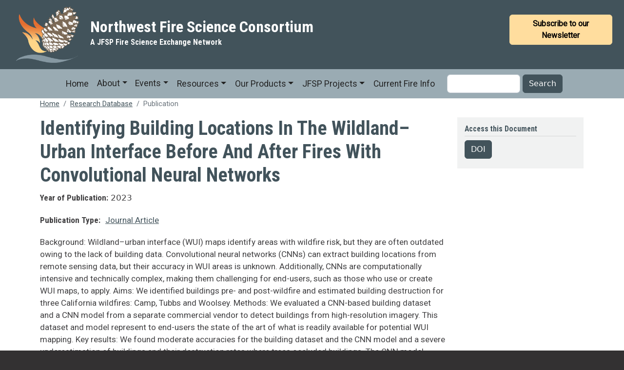

--- FILE ---
content_type: text/html; charset=UTF-8
request_url: https://www.nwfirescience.org/biblio/identifying-building-locations-wildland-urban-interface-and-after-fires-convolutional-neural
body_size: 7918
content:
<!DOCTYPE html>
<html lang="en" dir="ltr">
  <head>
    <meta charset="utf-8" />
<script async src="https://www.googletagmanager.com/gtag/js?id=G-S03Q1926GR"></script>
<script>window.dataLayer = window.dataLayer || [];function gtag(){dataLayer.push(arguments)};gtag("js", new Date());gtag("set", "developer_id.dMDhkMT", true);gtag("config", "G-S03Q1926GR", {"groups":"default","page_placeholder":"PLACEHOLDER_page_location"});</script>
<meta name="Generator" content="Drupal 10 (https://www.drupal.org)" />
<meta name="MobileOptimized" content="width" />
<meta name="HandheldFriendly" content="true" />
<meta name="viewport" content="width=device-width, initial-scale=1, shrink-to-fit=no" />
<meta http-equiv="x-ua-compatible" content="ie=edge" />
<link rel="icon" href="/sites/default/files/Website%20logo_1.png" type="image/png" />
<link rel="canonical" href="https://www.nwfirescience.org/biblio/identifying-building-locations-wildland-urban-interface-and-after-fires-convolutional-neural" />
<link rel="shortlink" href="https://www.nwfirescience.org/node/5836" />

    <title>Identifying building locations in the wildland–urban interface before and after fires with convolutional neural networks | Northwest Fire Science Consortium</title>
    <link rel="stylesheet" media="all" href="/sites/default/files/css/css__k2JTFTG05vp4rY_hvHABVtJKnoirnvDUHPdOAttc04.css?delta=0&amp;language=en&amp;theme=bootstrap_barrio_nwfsc&amp;include=[base64]" />
<link rel="stylesheet" media="all" href="/sites/default/files/css/css_suXn7DiGa_JwzUH09LNaPpgIsV7LGhE8IfMkj89ltUI.css?delta=1&amp;language=en&amp;theme=bootstrap_barrio_nwfsc&amp;include=[base64]" />
<link rel="stylesheet" media="all" href="//use.fontawesome.com/releases/v5.13.0/css/all.css" />
<link rel="stylesheet" media="all" href="/sites/default/files/css/css_Y58QnpPEPfPiqvyf-vXWreRG_T246CnNiXlE5_R1xsY.css?delta=3&amp;language=en&amp;theme=bootstrap_barrio_nwfsc&amp;include=[base64]" />
<link rel="stylesheet" media="all" href="//fonts.googleapis.com/css?family=Roboto|Roboto+Condensed:700" />
<link rel="stylesheet" media="all" href="/sites/default/files/css/css_9ZEyWRf7lHa-4OivHZ4F8V9any0sJwWs-4TIGfqC1Qg.css?delta=5&amp;language=en&amp;theme=bootstrap_barrio_nwfsc&amp;include=[base64]" />
<link rel="stylesheet" media="all" href="//cdn.jsdelivr.net/npm/bootstrap@5.2.0/dist/css/bootstrap.min.css" />
<link rel="stylesheet" media="all" href="/sites/default/files/css/css_tD-qFShjccc15lKpQit1iJ-wzWHDtSJMLWu2zAFrtW8.css?delta=7&amp;language=en&amp;theme=bootstrap_barrio_nwfsc&amp;include=[base64]" />
<link rel="stylesheet" media="print" href="/sites/default/files/css/css_bsxI5sfKaUGVL_APhyN_TLffHrfHcgnDDk2wakCA0rc.css?delta=8&amp;language=en&amp;theme=bootstrap_barrio_nwfsc&amp;include=[base64]" />

    
  </head>
  <body class="layout-one-sidebar layout-sidebar-second has-featured-top page-node-5836 path-node node--type-publication">
    <a href="#main-content" class="visually-hidden-focusable">
      Skip to main content
    </a>
    
      <div class="dialog-off-canvas-main-canvas" data-off-canvas-main-canvas>
    
<div id="page-wrapper">
  <div id="page">
    <header id="header" class="header" role="banner" aria-label="Site header">
                        <nav class="navbar" id="navbar-top">
                                        <section class="row region region-top-header">
          <a href="/" title="Home" rel="home" class="navbar-brand">
              <img src="/sites/default/files/Website%20logo_0.png" alt="Home" class="img-fluid d-inline-block" />
            <div class="d-inline-block site-name">Northwest Fire Science Consortium
      				<br><span class="d-inline-block align-top site-name-slogan">
					A JFSP Fire Science Exchange Network
				</span>
					</div>
    </a>
  
  </section>

                              <div class="form-inline navbar-form ms-auto">
                    <section class="row region region-top-header-form">
    <div id="block-newsletterbutton" class="block-content-basic block block-block-content block-block-contentc22b6d5d-ae8e-4c64-b18f-29d80382daef">
  
    
      <div class="content">
      
            <div class="clearfix text-formatted field field--name-body field--type-text-with-summary field--label-hidden field__item"><p><a class="btn btn-primary peachy" href="https://frames.us4.list-manage.com/subscribe?u=07a960258f4a03a669ebcc206&amp;id=e4796b1409" alt="subscribe to our newsletter"><strong>Subscribe to our Newsletter</strong></a></p></div>
      
    </div>
  </div>

  </section>

                </div>
                                  </nav>
                <nav class="navbar navbar-expand-lg" id="navbar-main" data-toggle="affix">
                      
                          <button class="navbar-toggler collapsed" type="button" data-bs-toggle="collapse" data-bs-target="#CollapsingNavbar" aria-controls="CollapsingNavbar" aria-expanded="false" aria-label="Toggle navigation"><span class="navbar-toggler-icon"></span></button>
              <div class="collapse navbar-collapse justify-content-end" id="CollapsingNavbar">
                                  <nav role="navigation" aria-labelledby="block-bootstrap-barrio-nwfsc-main-menu-menu" id="block-bootstrap-barrio-nwfsc-main-menu" class="block block-menu navigation menu--main">
            
  <h2 class="visually-hidden" id="block-bootstrap-barrio-nwfsc-main-menu-menu">Main navigation</h2>
  

        
              <ul class="clearfix nav navbar-nav navbar-nav-scroll">
                    <li class="nav-item">
                          <a href="/home" class="nav-link nav-link--home">Home</a>
              </li>
                <li class="nav-item menu-item--expanded dropdown">
                          <button class="nav-link dropdown-toggle nav-link-" data-bs-toggle="popover" aria-expanded="false" aria-haspopup="true" type="button">About</button>
                        <ul class="dropdown-menu">
                    <li class="dropdown-item">
                          <a href="/who-we-are" class="nav-link--who-we-are" data-drupal-link-system-path="node/6">Who We Are</a>
              </li>
                <li class="dropdown-item">
                          <a href="/working-with-us" class="nav-link--working-with-us" data-drupal-link-system-path="node/3">Working With Us</a>
              </li>
                <li class="dropdown-item">
                          <a href="/contact-0" class="nav-link--contact-0" data-drupal-link-system-path="node/212">Contact</a>
              </li>
        </ul>
  
              </li>
                <li class="nav-item menu-item--expanded dropdown">
                          <button class="nav-link dropdown-toggle nav-link-" data-bs-toggle="popover" aria-expanded="false" aria-haspopup="true" type="button">Events</button>
                        <ul class="dropdown-menu">
                    <li class="dropdown-item">
                          <a href="/events" class="nav-link--events" data-drupal-link-system-path="events">Upcoming Events</a>
              </li>
                <li class="dropdown-item">
                          <a href="/events-past" class="nav-link--events-past" data-drupal-link-system-path="events-past">Past Events</a>
              </li>
                <li class="dropdown-item">
                          <a href="/event-recordings" class="nav-link--event-recordings" data-drupal-link-system-path="node/7361">Event recordings</a>
              </li>
        </ul>
  
              </li>
                <li class="nav-item menu-item--expanded dropdown">
                          <a href="/resources" class="nav-link dropdown-toggle nav-link--resources" data-bs-toggle="popover" aria-expanded="false" aria-haspopup="true" data-drupal-link-system-path="node/6363">Resources</a>
                        <ul class="dropdown-menu">
                    <li class="dropdown-item">
                          <a href="/research-database" class="nav-link--research-database" data-drupal-link-system-path="research-database">Research Database</a>
              </li>
                <li class="dropdown-item">
                          <a href="/resources/data" class="nav-link--resources-data">Data</a>
              </li>
                <li class="dropdown-item">
                          <a href="/tools" class="nav-link--tools" data-drupal-link-system-path="node/6362">Tools</a>
              </li>
                <li class="dropdown-item">
                          <a href="/fire-research-groups" class="nav-link--fire-research-groups" data-drupal-link-system-path="node/6364">Fire Research Groups</a>
              </li>
                <li class="dropdown-item">
                          <a href="/user-suggested-resources" class="nav-link--user-suggested-resources" data-drupal-link-system-path="user-suggested-resources">User Suggested Resources</a>
              </li>
                <li class="dropdown-item">
                          <a href="/fire-and-fuels-monitoring-trainings" class="nav-link--fire-and-fuels-monitoring-trainings" data-drupal-link-system-path="node/10167">Fire and Fuels Monitoring Trainings</a>
              </li>
        </ul>
  
              </li>
                <li class="nav-item menu-item--expanded dropdown">
                          <a href="/our-products" class="nav-link dropdown-toggle nav-link--our-products" data-bs-toggle="popover" aria-expanded="false" aria-haspopup="true" data-drupal-link-system-path="node/6981">Our Products</a>
                        <ul class="dropdown-menu">
                    <li class="dropdown-item">
                          <a href="/newsletters" title="Newsletter Archive" class="nav-link--newsletters" data-drupal-link-system-path="newsletters">Newsletters</a>
              </li>
                <li class="dropdown-item">
                          <a href="/our-products-all?field_product_type_target_id=6003" class="nav-link--our-products-allfield-product-type-target-id6003" data-drupal-link-query="{&quot;field_product_type_target_id&quot;:&quot;6003&quot;}" data-drupal-link-system-path="our-products-all">Fire Facts</a>
              </li>
                <li class="dropdown-item">
                          <a href="/our-products/infographics" class="nav-link--our-products-infographics" data-drupal-link-system-path="our-products/infographics">InfoGraphics</a>
              </li>
                <li class="dropdown-item">
                          <a href="/our-products/needs-assessments" class="nav-link--our-products-needs-assessments">Needs Assessments</a>
              </li>
                <li class="dropdown-item">
                          <a href="/our-products/podcasts" class="nav-link--our-products-podcasts" data-drupal-link-system-path="our-products/podcasts">Podcasts</a>
              </li>
                <li class="dropdown-item">
                          <a href="/our-products-all?field_product_type_target_id=6017" class="nav-link--our-products-allfield-product-type-target-id6017" data-drupal-link-query="{&quot;field_product_type_target_id&quot;:&quot;6017&quot;}" data-drupal-link-system-path="our-products-all">Research Briefs</a>
              </li>
                <li class="dropdown-item">
                          <a href="/storymaps" class="nav-link--storymaps" data-drupal-link-system-path="node/4758">StoryMaps</a>
              </li>
                <li class="dropdown-item">
                          <a href="/our-products-all?field_product_type_target_id=6016" class="nav-link--our-products-allfield-product-type-target-id6016" data-drupal-link-query="{&quot;field_product_type_target_id&quot;:&quot;6016&quot;}" data-drupal-link-system-path="our-products-all">Syntheses</a>
              </li>
                <li class="dropdown-item">
                          <a href="/our-products/videos" class="nav-link--our-products-videos" data-drupal-link-system-path="our-products/videos">Videos</a>
              </li>
                <li class="dropdown-item">
                          <a href="/our-products-all?field_product_type_target_id=6005" class="nav-link--our-products-allfield-product-type-target-id6005" data-drupal-link-query="{&quot;field_product_type_target_id&quot;:&quot;6005&quot;}" data-drupal-link-system-path="our-products-all">Archived Webinars</a>
              </li>
        </ul>
  
              </li>
                <li class="nav-item menu-item--expanded dropdown">
                          <a href="/jfsp-funded-research-projects" class="nav-link dropdown-toggle nav-link--jfsp-funded-research-projects" data-bs-toggle="popover" aria-expanded="false" aria-haspopup="true" data-drupal-link-system-path="node/4322">JFSP Projects</a>
                        <ul class="dropdown-menu">
                    <li class="dropdown-item">
                          <a href="/co-managing-risk-or-parallel-play-examining-connectivity-across-wildfire-risk-mitigation-and-fire" class="nav-link--co-managing-risk-or-parallel-play-examining-connectivity-across-wildfire-risk-mitigation-and-fire" data-drupal-link-system-path="node/4392">Co-Managing Risk</a>
              </li>
                <li class="dropdown-item">
                          <a href="/individuals-clumps-and-openings" class="nav-link--individuals-clumps-and-openings" data-drupal-link-system-path="node/4326">ICO</a>
              </li>
                <li class="dropdown-item">
                          <a href="/long-term-success-succession-and-ecosystem-dynamics-sagebrush-steppe" class="nav-link--long-term-success-succession-and-ecosystem-dynamics-sagebrush-steppe" data-drupal-link-system-path="node/4357">Long-Term SUCCESS</a>
              </li>
                <li class="dropdown-item">
                          <a href="/rangeland-fire-protection-associations-alternative-model-wildfire-response" title="Rangeland Fire Protection Associations: An Alternative Model for Wildfire Response" class="nav-link--rangeland-fire-protection-associations-alternative-model-wildfire-response" data-drupal-link-system-path="node/4354">RFPAs</a>
              </li>
                <li class="dropdown-item">
                          <a href="/ventenata" class="nav-link--ventenata" data-drupal-link-system-path="node/4323">Ventenata</a>
              </li>
        </ul>
  
              </li>
                <li class="nav-item">
                          <a href="/current-fire-information" class="nav-link nav-link--current-fire-information" data-drupal-link-system-path="node/1042">Current Fire Info</a>
              </li>
        </ul>
  


  </nav>
<div class="views-exposed-form block block-views block-views-exposed-filter-blocksearch-content-page-1" data-drupal-selector="views-exposed-form-search-content-page-1" id="block-exposedformsearch-contentpage-1-2">
  
    
      <div class="content">
      
<form action="/search/content" method="get" id="views-exposed-form-search-content-page-1" accept-charset="UTF-8">
  <div class="d-flex flex-wrap">
  





  <div class="js-form-item js-form-type-textfield form-type-textfield js-form-item-keys form-item-keys form-no-label mb-3">
                    <input data-drupal-selector="edit-keys" type="text" id="edit-keys" name="keys" value="" size="30" maxlength="128" class="form-control" />

                      </div>
<div data-drupal-selector="edit-actions" class="form-actions js-form-wrapper form-wrapper mb-3" id="edit-actions"><button data-drupal-selector="edit-submit-search-content" type="submit" id="edit-submit-search-content" value="Search" class="button js-form-submit form-submit btn btn-primary">Search</button>
</div>

</div>

</form>

    </div>
  </div>


                	            </div>
	                                                      </nav>
          </header>
                      <div class="featured-top">
          <aside class="featured-top__inner section container clearfix" role="complementary">
              <section class="row region region-featured-top">
    <div data-drupal-messages-fallback class="hidden"></div>

  </section>

          </aside>
        </div>
              <div id="main-wrapper" class="layout-main-wrapper clearfix">
              <div id="main" class="container">
            <div id="block-bootstrap-barrio-nwfsc-breadcrumbs" class="block block-system block-system-breadcrumb-block">
  
    
      <div class="content">
      
  <nav role="navigation" aria-label="breadcrumb" style="">
  <ol class="breadcrumb">
            <li class="breadcrumb-item">
        <a href="/">Home</a>
      </li>
                <li class="breadcrumb-item">
        <a href="https://www.nwfirescience.org/research-database">Research Database</a>
      </li>
                <li class="breadcrumb-item active">
        Publication
      </li>
        </ol>
</nav>


    </div>
  </div>


          <div class="row row-offcanvas row-offcanvas-left clearfix">
              <main class="main-content col" id="content" role="main">
                <section class="section">
                  <a href="#main-content" id="main-content" class="visually-hidden-focusable" tabindex="-1"> Skip to main content </a>
                    <div id="block-bootstrap-barrio-nwfsc-page-title" class="block block-core block-page-title-block">
  
    
      <div class="content">
      
  <h1 class="title"><span class="field field--name-title field--type-string field--label-hidden">Identifying building locations in the wildland–urban interface before and after fires with convolutional neural networks</span>
</h1>


    </div>
  </div>
<div id="block-bootstrap-barrio-nwfsc-content" class="block block-system block-system-main-block">
  
    
      <div class="content">
      

<article class="node node--type-publication node--promoted node--view-mode-full clearfix">
  <header>
    
        
      </header>
  <div class="node__content clearfix">
    


  <div class="field field--name-field-publication-year field--type-string field--label-inline">
    <div class="field__label">Year of Publication</div>
              <div class="field__item">2023</div>
          </div>

  <div class="field field--name-field-publication-type field--type-entity-reference field--label-inline">
    <div class="field__label">Publication Type</div>
              <div class="field__item"><a href="/tags/publication-type/journal-article" hreflang="en">Journal Article</a></div>
          </div>

            <div class="clearfix text-formatted field field--name-body field--type-text-with-summary field--label-hidden field__item"><p>Background: Wildland–urban interface (WUI) maps identify areas with wildfire risk, but they are often outdated owing to the lack of building data. Convolutional neural networks (CNNs) can extract building locations from remote sensing data, but their accuracy in WUI areas is unknown. Additionally, CNNs are computationally intensive and technically complex, making them challenging for end-users, such as those who use or create WUI maps, to apply. Aims: We identified buildings pre- and post-wildfire and estimated building destruction for three California wildfires: Camp, Tubbs and Woolsey. Methods: We evaluated a CNN-based building dataset and a CNN model from a separate commercial vendor to detect buildings from high-resolution imagery. This dataset and model represent to end-users the state of the art of what is readily available for potential WUI mapping. Key results: We found moderate accuracies for the building dataset and the CNN model and a severe underestimation of buildings and their destruction rates where trees occluded buildings. The CNN model performed best post-fire with accuracies ≥73%. Conclusions: Existing CNNs may be used with moderate accuracy for identifying individual buildings post-fire and mapping the extent of the WUI. The implications are, however, that CNNs are too inaccurate for post-fire damage assessments or building counts in the WUI.</p>
</div>
      
  <div class="field field--name-field-authors-list field--type-string-long field--label-above">
    <div class="field__label">Authors</div>
              <div class="field__item">N.K.Kasraee A; T.J. Hawbaker; V.C. Radeloff</div>
          </div>

  <div class="clearfix text-formatted field field--name-field-citation field--type-text-long field--label-above">
    <div class="field__label">Citation</div>
              <div class="field__item"><p>A NKKasraee, Hawbaker TJ, Radeloff VC. Identifying building locations in the wildland–urban interface before and after fires with convolutional neural networks. International Journal of Wildland Fire. 2023 .</p>
</div>
          </div>

  <div class="field field--name-field-publication-keywords field--type-entity-reference field--label-above">
    <div class="field__label">Publication Keywords</div>
          <div class='field__items'>
              <div class="field__item"><a href="/taxonomy/term/872" hreflang="en">hazards</a></div>
          <div class="field__item"><a href="/taxonomy/term/75" hreflang="en">wildland fire</a></div>
          <div class="field__item"><a href="/taxonomy/term/1175" hreflang="en">Wildland-urban interface (WUI)</a></div>
              </div>
      </div>

  <div class="field field--name-field-publication-topics field--type-entity-reference field--label-above">
    <div class="field__label">Publication Topics</div>
          <div class='field__items'>
              <div class="field__item"><a href="/tags/publication-topics/risk-assessment-and-analysis" hreflang="en">Risk Assessment and Analysis</a></div>
              </div>
      </div>

  <div class="field field--name-field-doi field--type-link field--label-above">
    <div class="field__label">DOI</div>
              <div class="field__item"><a href="https://doi.org/10.1071/WF22181">https://doi.org/10.1071/WF22181</a></div>
          </div>

  </div>
</article>

    </div>
  </div>


                </section>
              </main>
                                      <div class="sidebar_second sidebar col-md-3 order-last" id="sidebar_second">
                <aside class="section" role="complementary">
                    <div class="views-element-container block block-views block-views-blockpublication-link-buttons-block-1" id="block-views-block-publication-link-buttons-block-1--2">
  
    
      <div class="content">
      <div><div class="view view-publication-link-buttons view-id-publication_link_buttons view-display-id-block_1 js-view-dom-id-8b3ad18839043190659ab223d402076b401eda032acb0c995f4d1d0adfae8d23">
  
    
      <div class="view-header">
      <h2>Access this Document</h2>

    </div>
      
      <div class="view-content row">
          <div class="views-row">
    <div class="views-field views-field-field-doi"><div class="field-content"><a href="https://doi.org/10.1071/WF22181" class="btn btn-primary">DOI</a></div></div><div class="views-field views-field-field-publication-file-link"><div class="field-content"></div></div><div class="views-field views-field-field-publication-file"><div class="field-content"></div></div>
  </div>

    </div>
  
          </div>
</div>

    </div>
  </div>


                </aside>
              </div>
                      </div>
        </div>
          </div>
          <div class="featured-bottom">
        <aside class="container clearfix" role="complementary">
          
            <section class="row region region-featured-bottom-second">
    <div id="block-partnerfooter" class="block-content-basic block block-block-content block-block-content70c4863f-098c-4b3a-b371-1de8e0f50bb9">
  
    
      <div class="content">
      
            <div class="clearfix text-formatted field field--name-body field--type-text-with-summary field--label-hidden field__item"><div class="partnerblock-logos"><div class="partnerlogo"><a href="https://extension.oregonstate.edu/" title="Oregon State Extension" target="_blank"><img style="margin-left:10px;margin-right:10px;" src="/sites/default/files/graphics/extension-companion-logo.png" alt="Oregon State University Extension Service" height="248" width="800" loading="lazy"></a></div><div class="partnerlogo"><a href="https://www.uoregon.edu" title="University of Oregon" target="_blank"><img style="margin-left:10px;margin-right:10px;" src="/sites/default/files/graphics/2016%20UofO.jpg" alt="University of Oregon" height="239" title="University of Oregon" width="200" loading="lazy"></a></div><div class="partnerlogo"><a href="https://resilient.uoregon.edu/ewp" title="Ecosystem Workforce Program at University of Oregon" target="_blank"><img src="/sites/default/files/graphics/EWP.jpg" alt="Ecosystem Workforce Program" height="400" title="EWP" width="600" loading="lazy"></a></div><div class="partnerlogo"><a href="http://www.fs.fed.us" title="United States Forest Service" target="_blank"><img style="margin-right:10px;" src="/sites/default/files/graphics/2016%20USFS.png" alt="United States Forest Service" title="United States Forest Service" width="175" height="194" loading="lazy"></a></div><div class="partnerlogo"><a href="https://forestry.wsu.edu/"><img style="margin-left:10px;margin-right:10px;" src="/sites/default/files/graphics/WSU_Forestry_Ext_Logo_sm.jpg" alt="WSU Forestry Extension Service" height="178" width="500" loading="lazy"></a></div><div class="partnerlogo"><a href="https://nwcasc.uw.edu/"><img style="margin-left:10px;" src="/sites/default/files/graphics/NWCASC-color-footer.png" alt="NW CASC" height="288" width="982" loading="lazy"></a></div></div><div class="partnerblock-copyright"><p class="text-align-center">© 2012-2024 Northwest Fire Science Consortium</p></div></div>
      
    </div>
  </div>

  </section>

          
        </aside>
      </div>
        <footer class="site-footer">
              <div class="container">
                      <div class="site-footer__top clearfix">
                <section class="row region region-footer-first">
    <div id="block-jspflogo" class="block-content-basic block block-block-content block-block-content22a68845-ff92-4636-af1e-8e3577861e69">
  
    
      <div class="content">
      
            <div class="clearfix text-formatted field field--name-body field--type-text-with-summary field--label-hidden field__item"><div class="sponsor-logo-wrapper"><p class="sponsor-logo"><a href="https://www.firescience.gov" title="Joint Fire Science Program" target="_blank"><img src="/sites/default/files/graphics/JFSP%20logo.png" alt="Joint Fire Science Program" title="Joint Fire Science Program"></a></p><p class="sponsor-logo sponsor-logo-text">NW Fire Science Consortium is funded by the <a href="https://www.firescience.gov">Joint Fire Science Program (JFSP)</a></p></div></div>
      
    </div>
  </div>
<div id="block-contactinformation" class="block-content-basic block block-block-content block-block-contentff4e6cc7-281c-4055-816d-ef222b64bdf8">
  
      <h2>Contact Information</h2>
    
      <div class="content">
      
            <div class="clearfix text-formatted field field--name-body field--type-text-with-summary field--label-hidden field__item"><p>NW Fire Science Consortium&nbsp;&nbsp;&nbsp;&nbsp;&nbsp;&nbsp;&nbsp;&nbsp;<br>215 Richardson Hall&nbsp;&nbsp;&nbsp;&nbsp;&nbsp;&nbsp;&nbsp;&nbsp;<br>Oregon State University&nbsp;&nbsp;&nbsp;&nbsp;&nbsp;&nbsp;&nbsp;&nbsp;<br>Corvallis, OR 97331&nbsp;&nbsp;&nbsp;&nbsp;&nbsp;&nbsp;&nbsp;&nbsp;<br><a href="mailto:nw.fireconsortium@oregonstate.edu">nw.fireconsortium@oregonstate.edu</a></p></div>
      
    </div>
  </div>

  </section>

                <section class="row region region-footer-second">
    <div id="block-stayintouch" class="block-content-basic block block-block-content block-block-contente59352b9-a512-4e62-b63c-fa52b5ff9fd3">
  
      <h2>Stay in Touch!</h2>
    
      <div class="content">
      
            <div class="clearfix text-formatted field field--name-body field--type-text-with-summary field--label-hidden field__item"><p style="margin-top:.5rem;"><img src="/sites/default/files/inline-images/Website_logo_sm.png" data-entity-uuid="40f44830-1aef-4460-8afd-e47aa9c9e491" data-entity-type="file" alt width="60" height="53" loading="lazy"> &nbsp;&nbsp;&nbsp;&nbsp;<br><a href="http://eepurl.com/lquv5">Subscribe to our newsletter!</a></p><p><a href="http://www.facebook.com/northwestfirescienceconsortium"><em><i class="fab" style="font-size:2.5rem;"></i></em></a>&nbsp;&nbsp;<br><a href="http://www.facebook.com/northwestfirescienceconsortium">Like us!</a></p><p><a href="http://www.twitter.com/NWFireScience/"><em><i class="fab" style="font-size:2.5rem;"></i></em></a>&nbsp;<br><a href="http://www.twitter.com/NWFireScience/">@NWFireScience</a></p></div>
      
    </div>
  </div>

  </section>

                <section class="row region region-footer-third">
    <nav role="navigation" aria-labelledby="block-mainnavigation-menu" id="block-mainnavigation" class="block block-menu navigation menu--main">
      
  <h2 id="block-mainnavigation-menu">Site navigation</h2>
  

        
              <ul class="clearfix nav navbar-nav navbar-nav-scroll">
                    <li class="nav-item">
                          <a href="/home" class="nav-link nav-link--home">Home</a>
              </li>
                <li class="nav-item menu-item--expanded dropdown">
                          <button class="nav-link dropdown-toggle nav-link-" data-bs-toggle="popover" aria-expanded="false" aria-haspopup="true" type="button">About</button>
                        <ul class="dropdown-menu">
                    <li class="dropdown-item">
                          <a href="/who-we-are" class="nav-link--who-we-are" data-drupal-link-system-path="node/6">Who We Are</a>
              </li>
                <li class="dropdown-item">
                          <a href="/working-with-us" class="nav-link--working-with-us" data-drupal-link-system-path="node/3">Working With Us</a>
              </li>
                <li class="dropdown-item">
                          <a href="/contact-0" class="nav-link--contact-0" data-drupal-link-system-path="node/212">Contact</a>
              </li>
        </ul>
  
              </li>
                <li class="nav-item menu-item--expanded dropdown">
                          <button class="nav-link dropdown-toggle nav-link-" data-bs-toggle="popover" aria-expanded="false" aria-haspopup="true" type="button">Events</button>
                        <ul class="dropdown-menu">
                    <li class="dropdown-item">
                          <a href="/events" class="nav-link--events" data-drupal-link-system-path="events">Upcoming Events</a>
              </li>
                <li class="dropdown-item">
                          <a href="/events-past" class="nav-link--events-past" data-drupal-link-system-path="events-past">Past Events</a>
              </li>
                <li class="dropdown-item">
                          <a href="/event-recordings" class="nav-link--event-recordings" data-drupal-link-system-path="node/7361">Event recordings</a>
              </li>
        </ul>
  
              </li>
                <li class="nav-item menu-item--expanded dropdown">
                          <a href="/resources" class="nav-link dropdown-toggle nav-link--resources" data-bs-toggle="popover" aria-expanded="false" aria-haspopup="true" data-drupal-link-system-path="node/6363">Resources</a>
                        <ul class="dropdown-menu">
                    <li class="dropdown-item">
                          <a href="/research-database" class="nav-link--research-database" data-drupal-link-system-path="research-database">Research Database</a>
              </li>
                <li class="dropdown-item">
                          <a href="/resources/data" class="nav-link--resources-data">Data</a>
              </li>
                <li class="dropdown-item">
                          <a href="/tools" class="nav-link--tools" data-drupal-link-system-path="node/6362">Tools</a>
              </li>
                <li class="dropdown-item">
                          <a href="/fire-research-groups" class="nav-link--fire-research-groups" data-drupal-link-system-path="node/6364">Fire Research Groups</a>
              </li>
                <li class="dropdown-item">
                          <a href="/user-suggested-resources" class="nav-link--user-suggested-resources" data-drupal-link-system-path="user-suggested-resources">User Suggested Resources</a>
              </li>
                <li class="dropdown-item">
                          <a href="/fire-and-fuels-monitoring-trainings" class="nav-link--fire-and-fuels-monitoring-trainings" data-drupal-link-system-path="node/10167">Fire and Fuels Monitoring Trainings</a>
              </li>
        </ul>
  
              </li>
                <li class="nav-item menu-item--expanded dropdown">
                          <a href="/our-products" class="nav-link dropdown-toggle nav-link--our-products" data-bs-toggle="popover" aria-expanded="false" aria-haspopup="true" data-drupal-link-system-path="node/6981">Our Products</a>
                        <ul class="dropdown-menu">
                    <li class="dropdown-item">
                          <a href="/newsletters" title="Newsletter Archive" class="nav-link--newsletters" data-drupal-link-system-path="newsletters">Newsletters</a>
              </li>
                <li class="dropdown-item">
                          <a href="/our-products-all?field_product_type_target_id=6003" class="nav-link--our-products-allfield-product-type-target-id6003" data-drupal-link-query="{&quot;field_product_type_target_id&quot;:&quot;6003&quot;}" data-drupal-link-system-path="our-products-all">Fire Facts</a>
              </li>
                <li class="dropdown-item">
                          <a href="/our-products/infographics" class="nav-link--our-products-infographics" data-drupal-link-system-path="our-products/infographics">InfoGraphics</a>
              </li>
                <li class="dropdown-item">
                          <a href="/our-products/needs-assessments" class="nav-link--our-products-needs-assessments">Needs Assessments</a>
              </li>
                <li class="dropdown-item">
                          <a href="/our-products/podcasts" class="nav-link--our-products-podcasts" data-drupal-link-system-path="our-products/podcasts">Podcasts</a>
              </li>
                <li class="dropdown-item">
                          <a href="/our-products-all?field_product_type_target_id=6017" class="nav-link--our-products-allfield-product-type-target-id6017" data-drupal-link-query="{&quot;field_product_type_target_id&quot;:&quot;6017&quot;}" data-drupal-link-system-path="our-products-all">Research Briefs</a>
              </li>
                <li class="dropdown-item">
                          <a href="/storymaps" class="nav-link--storymaps" data-drupal-link-system-path="node/4758">StoryMaps</a>
              </li>
                <li class="dropdown-item">
                          <a href="/our-products-all?field_product_type_target_id=6016" class="nav-link--our-products-allfield-product-type-target-id6016" data-drupal-link-query="{&quot;field_product_type_target_id&quot;:&quot;6016&quot;}" data-drupal-link-system-path="our-products-all">Syntheses</a>
              </li>
                <li class="dropdown-item">
                          <a href="/our-products/videos" class="nav-link--our-products-videos" data-drupal-link-system-path="our-products/videos">Videos</a>
              </li>
                <li class="dropdown-item">
                          <a href="/our-products-all?field_product_type_target_id=6005" class="nav-link--our-products-allfield-product-type-target-id6005" data-drupal-link-query="{&quot;field_product_type_target_id&quot;:&quot;6005&quot;}" data-drupal-link-system-path="our-products-all">Archived Webinars</a>
              </li>
        </ul>
  
              </li>
                <li class="nav-item menu-item--expanded dropdown">
                          <a href="/jfsp-funded-research-projects" class="nav-link dropdown-toggle nav-link--jfsp-funded-research-projects" data-bs-toggle="popover" aria-expanded="false" aria-haspopup="true" data-drupal-link-system-path="node/4322">JFSP Projects</a>
                        <ul class="dropdown-menu">
                    <li class="dropdown-item">
                          <a href="/co-managing-risk-or-parallel-play-examining-connectivity-across-wildfire-risk-mitigation-and-fire" class="nav-link--co-managing-risk-or-parallel-play-examining-connectivity-across-wildfire-risk-mitigation-and-fire" data-drupal-link-system-path="node/4392">Co-Managing Risk</a>
              </li>
                <li class="dropdown-item">
                          <a href="/individuals-clumps-and-openings" class="nav-link--individuals-clumps-and-openings" data-drupal-link-system-path="node/4326">ICO</a>
              </li>
                <li class="dropdown-item">
                          <a href="/long-term-success-succession-and-ecosystem-dynamics-sagebrush-steppe" class="nav-link--long-term-success-succession-and-ecosystem-dynamics-sagebrush-steppe" data-drupal-link-system-path="node/4357">Long-Term SUCCESS</a>
              </li>
                <li class="dropdown-item">
                          <a href="/rangeland-fire-protection-associations-alternative-model-wildfire-response" title="Rangeland Fire Protection Associations: An Alternative Model for Wildfire Response" class="nav-link--rangeland-fire-protection-associations-alternative-model-wildfire-response" data-drupal-link-system-path="node/4354">RFPAs</a>
              </li>
                <li class="dropdown-item">
                          <a href="/ventenata" class="nav-link--ventenata" data-drupal-link-system-path="node/4323">Ventenata</a>
              </li>
        </ul>
  
              </li>
                <li class="nav-item">
                          <a href="/current-fire-information" class="nav-link nav-link--current-fire-information" data-drupal-link-system-path="node/1042">Current Fire Info</a>
              </li>
        </ul>
  


  </nav>

  </section>

              
            </div>
                            </div>
          </footer>
  </div>
</div>

  </div>

    
    <script type="application/json" data-drupal-selector="drupal-settings-json">{"path":{"baseUrl":"\/","pathPrefix":"","currentPath":"node\/5836","currentPathIsAdmin":false,"isFront":false,"currentLanguage":"en"},"pluralDelimiter":"\u0003","suppressDeprecationErrors":true,"google_analytics":{"account":"G-S03Q1926GR","trackOutbound":true,"trackMailto":true,"trackTel":true,"trackDownload":true,"trackDownloadExtensions":"7z|aac|arc|arj|asf|asx|avi|bin|csv|doc(x|m)?|dot(x|m)?|exe|flv|gif|gz|gzip|hqx|jar|jpe?g|js|mp(2|3|4|e?g)|mov(ie)?|msi|msp|pdf|phps|png|ppt(x|m)?|pot(x|m)?|pps(x|m)?|ppam|sld(x|m)?|thmx|qtm?|ra(m|r)?|sea|sit|tar|tgz|torrent|txt|wav|wma|wmv|wpd|xls(x|m|b)?|xlt(x|m)|xlam|xml|z|zip"},"ajaxTrustedUrl":{"\/search\/content":true},"user":{"uid":0,"permissionsHash":"32d109527aafae319ee32792c1744418320be8d74b7ff308e04495dedc7dec7b"}}</script>
<script src="/sites/default/files/js/js_uPlIpn8K6hqibtSeg3lBvc3yI8XEE8Mgz-etcjMIutE.js?scope=footer&amp;delta=0&amp;language=en&amp;theme=bootstrap_barrio_nwfsc&amp;include=eJx1jUEKgDAMBD-k9EklqTYEQlKagPb3XgSh0uvMDotm4dGhZYTe2RLUyveGMyYxBNk9hrDSz2e9qpdF_MoPl0NXo-mHzEjODAoygounGTwiRk1J"></script>
<script src="//cdn.jsdelivr.net/npm/bootstrap@5.2.0/dist/js/bootstrap.bundle.min.js"></script>
<script src="/sites/default/files/js/js_jZyc-XaUFJw0i7uOZtEg1iCufCjikp85BC1V5nv96E0.js?scope=footer&amp;delta=2&amp;language=en&amp;theme=bootstrap_barrio_nwfsc&amp;include=eJx1jUEKgDAMBD-k9EklqTYEQlKagPb3XgSh0uvMDotm4dGhZYTe2RLUyveGMyYxBNk9hrDSz2e9qpdF_MoPl0NXo-mHzEjODAoygounGTwiRk1J"></script>

  </body>
</html>


--- FILE ---
content_type: text/css
request_url: https://www.nwfirescience.org/sites/default/files/css/css_tD-qFShjccc15lKpQit1iJ-wzWHDtSJMLWu2zAFrtW8.css?delta=7&language=en&theme=bootstrap_barrio_nwfsc&include=eJyFkP0KwyAMxF_I6iOVRGMrqCkmnevbj43BSj_YP4H87hKOQ2YVbbCMCK0ldhBjeho84shVoZNwoSuxlTOdMiPkQXTLqU5nvZAITCRjn5NefK0cLmhjZOUTH2uP4m_Sf8Uf9qHemQ6pPTdynsvClaqKPV4NAzaC4Nta0OxK2hdmO-F7lb8GK3MqRjZRKg5ByDwSdXGfaQuHNdMLGoitlA
body_size: 6115
content:
/* @license GPL-2.0-or-later https://www.drupal.org/licensing/faq */
.views-exposed-form .form-control{max-width:200px;}.btn{}.dropdown-menu{}div[id^=edit-actions]{margin-left:5px;}#block-bootstrap-barrio-nwfsc-main-menu li.nav-item:last-child{margin-right:1rem;}.navbar-brand img.d-inline-block{padding-left:5%;padding-right:1rem;max-width:180px;}#block-newsletterbutton{margin-right:5%;max-width:fit-content;}.btn.btn-primary.peachy{color:black;background-color:#FFDD9E;border-color:#FFDD9E;}.btn.btn-primary.peachy:hover{background-color:#f3aa61;border-color:#f3aa61;color:black;}.highlighted aside.container{max-width:100% !important;padding:0;}.field--name-field-banner-image{}#block-homepagebanner,.homepage-banner{background-color:black;}div.homepage-banner{background-position:78% center !important;background-repeat:no-repeat;background-size:cover;background-color:black;height:300px;max-width:100%;}@media screen and (max-width:767px){div.homepage-banner{background-image:url(/sites/default/files/media-images/post_fire_photo_769x300.jpg);height:200px;}}@media screen and (min-width:768px) and (max-width:991px){div.homepage-banner{background-image:url(/sites/default/files/media-images/post_fire_photo_992x387.jpg);}}@media screen and (min-width:992px){div.homepage-banner{background-image:url(/sites/default/files/media-images/post-fire-landscape-banner.jpg);}}@media screen and (min-width:1800px){div.homepage-banner{height:400px;}}a .d-inline-block.site-name{font-size:2rem;line-height:2rem;margin:auto;vertical-align:middle;}@media only screen and (max-width:767px){a .d-inline-block.site-name{font-size:1.7rem;line-height:1.7rem;}a img.d-inline-block{}}@media only screen and (max-width:500px){a .d-inline-block.site-name{margin:auto;padding:.5em;font-size:1.4rem;}}button.navbar-toggler .navbar-toggler-icon{background-image:url("data:image/svg+xml;charset=utf8,%3Csvg viewBox='0 0 30 30' xmlns='http://www.w3.org/2000/svg'%3E%3Cpath stroke='rgba(255, 255, 255, 0.8)' stroke-width='2' stroke-linecap='round' stroke-miterlimit='10' d='M4 8h24M4 16h24M4 24h24'/%3E%3C/svg%3E");}button.navbar-toggler{margin-left:3%;}#views-exposed-form-search-content-page-1 .mb-3{margin-bottom:0 !important;}.dropdown-item a,.dropdown-item a:hover{background-color:transparent;text-decoration:none;}.navbar-nav .nav-link.active,.nav-link.is-active,.navbar-nav .show>.nav-link,.dropdown-item.active:hover,.dropdown-item.active,.dropdown-item:hover{background-color:rgba(0,0,0,.3);color:white !important;text-decoration:none;}.dropdown-item.active:hover{background-color:rgba(0,0,0,.3);font-weight:bold;}.site-name-slogan{font-size:1rem;}@media only screen and (max-width:991px){nav.navbar .nav{flex-direction:column;}nav.navbar li .nav-link,.dropdown-item{padding:.5rem 1rem;}ul.dropdown-menu.show{padding:0;margin:0;}.node--type-page #block-bootstrap-barrio-nwfsc-content .col-sm-3,.node--type-page #block-bootstrap-barrio-nwfsc-content .col-sm-9,.node--type-page #block-bootstrap-barrio-nwfsc-content .col-sm-6{width:100%;}}.node--type-page #block-bootstrap-barrio-nwfsc-content .col-sm-6{margin-top:1.1rem;}.navbar-brand{white-space:normal !important;}@media only screen and (max-width:767px){span.site-name-slogan{display:none !important;}a .d-inline-block.site-name{white-space:normal !important;max-width:49%;margin:auto;}a .d-inline-block img{margin:auto;max-width:49%;}}@media only screen and (max-width:400px){a .d-inline-block img{max-width:100px;padding-left:2%;}a .d-inline-block.site-name{white-space:normal !important;max-width:60%;margin:auto;}.navbar-brand img.d-inline-block{padding-left:0;padding-right:0;max-width:100px;}.path-frontpage .navbar-brand img.d-inline-block{padding-left:5%;padding-right:1rem;max-width:180px;}.path-frontpage .d-inline-block,.path-frontpage a .d-inline-block.site-name{max-width:90% !important;margin:auto;text-align:center;}.navbar-brand{text-align:center;margin-bottom:.5rem;}.form-inline.navbar-form.ms-auto{width:100%;margin-left:auto !important;margin-right:auto !important;}#block-newsletterbutton{margin-right:auto;margin-left:auto;}}body.node--type-page .field--name-body img.align-center,.field--name-body img{max-width:100%;height:auto;}@media all and (min-width:560px) and (max-width:850px){.site-footer .region{box-sizing:border-box;}.site-footer__top .region:nth-child(2n+1){padding-right:10px;margin:auto;}[dir="rtl"] .site-footer__top .region:nth-child(2n+1){padding-left:10px;padding-right:0;}.site-footer__top .region:nth-child(2n){padding-left:10px;}[dir="rtl"] .site-footer__top .region:nth-child(2n){padding-left:0;padding-right:10px;}.region-footer-third{clear:both;}}@media all and (min-width:851px) and (max-width:991px){.site-footer .region{box-sizing:border-box;}.site-footer__top .region:nth-child(2n+1){padding-right:10px;margin:auto;}[dir="rtl"] .site-footer__top .region:nth-child(2n+1){padding-left:10px;padding-right:0;}.site-footer__top .region:nth-child(2n){padding-left:10px;}[dir="rtl"] .site-footer__top .region:nth-child(2n){padding-left:0;padding-right:10px;}.region-footer-third{clear:both;}.site-footer__top .region{width:50%;margin:auto;}}@media all and (min-width:991px){.site-footer__top .region{width:33%;padding:0 0.65%;margin:auto;}.site-footer__top .region:first-child{padding-left:0;}[dir="rtl"] .site-footer__top .region:first-child{padding-left:10px;padding-right:0;}.site-footer__top .region:last-child{padding-right:0;}[dir="rtl"] .site-footer__top .region:last-child{padding-left:0;padding-right:10px;}}.site-footer nav.block{margin:20px 0;padding:10px;color:white;}.node--type-page #block-bootstrap-barrio-nwfsc-content .col-sm-3 .block-block-content h2,.node--type-page #block-bootstrap-barrio-nwfsc-content .col-lg-3 .block-block-content h2{font-size:1.5rem;text-align:center;}.node--type-page #block-bootstrap-barrio-nwfsc-content .col-sm-3 .block-block-content,.node--type-page #block-bootstrap-barrio-nwfsc-content .col-lg-3 .block-block-content{padding:1em;margin-bottom:2em;}@media all and (max-width:991px){.layout--twocol-section--50-50 > .layout__region{flex:0 1 100% !important;}}.publications-list.views-row{margin-bottom:2rem;}.publications-list.views-row h3 a,.publications-list.views-row h3{font-weight:bold;text-transform:none;letter-spacing:normal;font-family:'Roboto Bold',sans-serif;font-size:1.2rem;line-height:1.2 !important;}.site-name{font-family:'Roboto Condensed',sans-serif;}.view-newsletters .views-row,.view-newsletters-no-aggregation .views-row{margin-bottom:1rem;}.view-newsletters h3{margin-bottom:1rem !important;margin-top:2rem !important;}body.node--type-publication .field__label,body.node--type-event .field__label,span.views-label{font-family:"Roboto Condensed";}body.node--type-publication .field__label::after,body.node--type-event .field__label::after,span.views-label{content:":";}body.node--type-publication .block-layout-builder .content .field--type-text-with-summary,body.node--type-publication .block-layout-builder .content .field--type-text-long,body.node--type-publication .block-layout-builder .content .field--name-field-authors-list{padding-bottom:1rem;}body.node--type-publication .field--type-link,body.node--type-publication .field--type-string-long,body.node--type-publication .field--type-text-long{margin-bottom:1rem;}.view-publication-link-buttons .views-field.views-field-field-doi{margin-bottom:5px;}div[id^=edit-field-publication-topics-target-id]{border:none;padding:0;background-color:transparent;}.form-select.bef-links{background-image:none;}form#views-exposed-form-publications-topic-search-page-1 .mb-3{margin-bottom:0 !important;}@media all and (max-width:991px){.sidebar_second.sidebar.col-md-3{width:100% !important;}}@media all and (min-width:991px){body.page-view-publications-topic-search #sidebar_first{padding-top:0;}}.view-publications-index-search .views-field.views-field-field-publication-year{margin-bottom:.5rem;}.field.field--name-field-event-type:before{content:"Event | ";}.field.field--name-field-event-type{font-family:'Roboto Condensed';}.views-field.views-field-field-event-date{font-family:'Roboto Condensed';font-size:1.3rem;margin-bottom:0.5rem;}.field--type-string,.field--type-smartdate,.field--type-text-with-summary{margin:0 0 1.2em;}.view-event-sidebar-blocks a.btn.btn-primary{margin-bottom:.5rem;}[class*="block-views-blockevent-sidebar-blocks"]{margin-bottom:2rem;}h1.title{text-transform:capitalize;}.tabs .nav-link{color:#777;}.past-event-wrapper{border-bottom:1px solid silver;margin-top:.5rem;margin-bottom:.5rem;}.past-event-image img{margin-right:1rem;float:left;}.node .align-center .field-type-image{float:none !important;margin:auto !important;text-align:center;}@media screen and (min-width:560px){.node .align-center .field--type-image{float:none;margin:auto;text-align:center;}}@media screen and (max-width:559px){.node .align-center .field--type-image{float:none;margin:auto;text-align:center;}}.layout--twocol-section > .layout__region{padding:1rem;}.layout--twocol-section > .layout__region .block{}.col-sm-3 .block.block-layout-builder,.col-lg-3 .block.block-layout-builder{padding:1rem;background-color:#efefef;margin-top:1rem;}.col-sm-3 .block.block-layout-builder:last-child,.col-lg-3 .block.block-layout-builder:last-child{margin-bottom:1rem;}.col-sm-4 .block.block-layout-builder,.col-lg-4 .block.block-layout-builder{padding:1rem;background-color:#efefef;}.block.block-layout-builder h3.title{margin-bottom:1rem;padding-bottom:0.5rem;}@media all and (min-width:992px){.block.block-layout-builder h3.title{font-size:1.3rem;}}.upcoming-event.views-row{margin-top:1rem;margin-bottom:1rem;}.block-block-content59bf2634-783f-4511-825a-3265872dfe2f .clearfix.text-formatted.field.field--name-body.field--type-text-with-summary.field--label-hidden.field__item{margin-bottom:0;}div#jfsp-map{float:left;margin-bottom:1rem;}div#jfsp-map img{max-width:95%;height:auto;padding:2px;border:10px solid #1e4674;}div#jfsp-logo{}div#jfsp-logo img{max-width:40% !important;margin-top:-20%;float:right;padding-left:10px;}div#jfsp-text p{padding:5px;}.block-layout-builder .content .field--type-text-with-summary{}.block-layout-builder .content .field--type-text-with-summary:first-child{padding-top:0;}div.research-team{padding:10%;background-color:#1e4674;color:white !important;}div.research-team a,div.research-team h3{color:white;}div.research-team h3{margin-bottom:2.1rem;}#move-title-here h1.title{margin-top:0px;}.partnerblock-logos{width:100%;display:flex;flex-wrap:wrap;flex-direction:row;justify-content:center;align-items:center;align-content:center;margin-top:2rem;}.partnerlogo img{height:70px;width:auto;}.partnerblock-copyright{margin-top:1rem;}button.nav-link.active.dropdown-toggle.nav-link-{border-top:none;border-left:none;background-color:rgba(0,0,0,.3);color:white !important;}button.nav-link.dropdown-toggle.nav-link-{background-color:transparent;border:none;}.align-left .field--name-field-media-oembed-video iframe{padding-right:1rem;}.page-node-6360 hr{clear:both;padding-bottom:.5rem;}@media all and (min-width:768px){.nwfsc-video .field__item{float:left;margin-right:1rem;}}.view-videos .views-row{padding-top:.5rem;margin-bottom:.5rem;border-bottom:1px solid silver;}.view-videos .views-row:first-child{border-top:1px solid silver;margin-top:1rem;}.view-videos .views-field-field-publication-file-link{margin-bottom:1rem;}.view-videos a.nwfsc-video img:hover,.view-video-node-display a.nwfsc-video img:hover,a.nwfsc-video img:hover{border:4px solid red !important;border-radius:10px;}@media all and (min-width:768px){.nwfsc-needs-assessment .field__item{float:left;margin-right:1rem;}}@media all and (max-width:767px){.nwfsc-needs-assessment .field__item{margin:auto;}}.nwfsc-needs-assessment .field__item{max-width:200px;}.view-needs-assessments .views-row{padding-top:.5rem;margin-bottom:.5rem;border-bottom:1px solid silver;}.view-needs-assessments .views-row:first-child{border-top:1px solid silver;margin-top:1rem;}.view-needs-assessments .views-field.views-field-field-publication-file-link-1{margin-top:1rem;margin-bottom:1rem;}.view-needs-assessments span.field-label{font-family:'Roboto Condensed';font-weight:700;}.view-needs-assessments .views-field-field-publication-year{margin-top:.5rem;margin-bottom:.5rem;}h3,h3 a{font-weight:normal;text-transform:none !important;letter-spacing:0px !important;font-family:'Roboto Condensed',sans-serif;}.newsletter-title a{text-transform:capitalize;font-weight:700;font-size:1.1rem;}p.newsletter-title{margin-bottom:.5rem;margin-top:.5rem;}table .thead-light th a,table .thead-light th{color:#333;font-size:1rem;}td.views-field.views-field-field-outreach-resource-subject,th.views-field.views-field-field-outreach-resource-subject{width:25%;}table.table,table.table tr{border:1px solid #444;background-color:white;color:black;}@media all and (max-width:991px){.table span.smallscreen{}.table span.bigscreen{display:none;}.table .views-field-field-outreach-resource-type-1{display:none;}}@media all and (min-width:992px){.table span.smallscreen{display:none;}.table .views-field-field-outreach-resource-link br:first-of-type{display:none;}}@media screen and (min-width:40em){.layout--twocol-section.layout--twocol-section--50-50 > .layout__region--first,.layout--twocol-section.layout--twocol-section--50-50 > .layout__region--second{flex:1 1 45%;}}.layout--twocol-section > .layout__region .block{padding:1em;}.block-bg-transparent{background-color:transparent !important;}.block-bg-white{background-color:white !important;}@media all and (min-width:992px){.layout-no-sidebars .layout--twocol-section.layout--twocol-section--50-50 > .layout__region--first{padding-left:5%;padding-top:2em;padding-bottom:2em;}.layout-no-sidebars .layout--twocol-section.layout--twocol-section--50-50 > .layout__region--second{padding-right:5%;padding-top:2em;padding-bottom:2em;}.layout__region.layout__region--second{padding-left:0.5rem;}.layout__region.layout__region--first{padding-right:0.5rem;}}.layout-bg-content-container .layout.layout--onecol{padding:1rem;}.layout-bg-content-container .layout.layout--onecol .block{padding:1rem;background-color:white;}div.smoke-blogs{margin-left:auto;margin-right:auto;text-align:center;width:fit-content;}.smoke-blogs h3{border-bottom:1px solid silver;}.views-element-container.contextual-region.block.block-views.block-views-blocknoaa-current-watches-block-1{}.views-element-container.contextual-region.block.block-views.block-views-blocknoaa-current-watches-block-1 h3.title{border-bottom:1px solid silver;text-align:center;}.item-list-noaa{max-width:fit-content;}.view-infographics .views-field.views-field-field-resource-image{background-color:white;margin-right:auto;margin-left:auto;padding:0.5rem;text-align:center;margin-bottom:.5rem;}@media all and (min-width:992px){.view-infographics .views-field.views-field-field-resource-image{float:left;margin-right:1rem;}}img.image-style-large{max-width:100%;height:auto;}.block.block-layout-builder img{max-width:100%;height:auto;}.view-infographics .view-content.row{background-color:#efefef;}.infographics-list.views-row{margin-right:auto;margin-left:auto;max-width:900px;padding-bottom:2rem;padding-top:2rem;}.infographics-list .views-field-title a{font-size:1.3rem;}.infographics-list .views-field.views-field-body{margin-top:0.5rem;margin-bottom:0.5rem;}.field--type-entity-reference.field--label-inline div.field__items{display:inline-block;}.field__label{font-family:"Roboto Condensed";font-weight:700;}.field__label::after{content:":"}.field--type-string-long.field--label-above{margin-bottom:1rem;}.field--type-file.field--label-above{margin-bottom:1rem;}.field--name-field-citation.field--type-text-long.field--label-above{margin-bottom:1rem;}.field--type-datetime{margin-bottom:1rem;}h3.title,h3.title a{font-size:1.2rem;}@media screen and (max-width:767px){main#content .node--view-mode-full div.field--name-field-publication-file{display:none;}}.view-our-products.view-id-our_products.view-display-id-page_1 .views-row{margin-top:.5rem;margin-bottom:.5rem;}.view-our-products.view-id-our_products.view-display-id-page_1 h3.title{margin-bottom:.5rem;}.view-storymaps .views-row{margin-top:1rem;margin-bottom:1rem;}.dropdown:hover .dropdown-menu{display:block;}div#sidebar_first{padding-top:1rem;}.webform-confirmation label::after{content:":";}.webform-confirmation label{color:black;}.webform-element--title-inline{display:flex;flex-wrap:wrap;flex-direction:row;align-content:center;align-items:center;}.webform-element--title-inline input{max-width:fit-content;}.webform-element--title-inline small.description.text-muted{width:100%;margin-top:.2rem;}@media all and (min-width:992px){nav#navbar-main{display:flex;justify-content:center;align-items:center;flex-wrap:nowrap;flex-direction:row;}.navbar-collapse{flex-grow:0;}#block-bootstrap-barrio-nwfsc-main-menu li.nav-item{font-size:1.1rem;}}section.row.region.region-top-header-form{margin:0;}div#CollapsingNavbar.show .menu-item--expanded > a,div#CollapsingNavbar.show .menu-item--expanded li > a,div#CollapsingNavbar.show .menu-item--expanded.active button > a{text-decoration:underline;}div#CollapsingNavbar.show .menu-item--expanded ul li a{padding-left:1rem;}div#CollapsingNavbar.show .nav.navbar-nav.navbar-nav-scroll{}.nav.navbar-nav.navbar-nav-scroll{flex-wrap:nowrap;}@media all and (max-width:1100px){button[id^='edit-submit-search-content'].form-submit::before{display:inline-block;content:"";background-repeat:no-repeat;-webkit-background-size:1rem 1rem;background-size:1rem 1rem;background-image:url("data:image/svg+xml,%3Csvg xmlns='http://www.w3.org/2000/svg' width='16' height='16' fill='white' class='bi bi-search' viewBox='0 0 16 16'%3E%3Cpath d='M11.742 10.344a6.5 6.5 0 1 0-1.397 1.398h-.001c.03.04.062.078.098.115l3.85 3.85a1 1 0 0 0 1.415-1.414l-3.85-3.85a1.007 1.007 0 0 0-.115-.1zM12 6.5a5.5 5.5 0 1 1-11 0 5.5 5.5 0 0 1 11 0z'/%3E%3C/svg%3E");height:36px;width:1.1rem;font-size:1rem;background-position:center center;}nav#navbar-main button[id^='edit-submit-search-content'].form-submit::before{height:36px;width:1.1rem;font-size:1rem;background-position:center center;}button[id^='edit-submit-search-content']{padding-top:0px;padding-bottom:0px;height:38px;}}@media all and (max-width:991px){nav#navbar-main{}header #views-exposed-form-search-content-page-1{padding:10px 10px;border-top:3px solid #42535b;}}@media all and (max-width:400px){header #views-exposed-form-search-content-page-1{padding:10px 10px;border-top:3px solid #42535b;}nav#navbar-main{justify-content:space-around;}}.navbar input[id^=edit-keys]{max-width:150px;}@media all and (min-width:768px) and (max-width:991px){div#block-exposedformsearch-contentpage-1{margin-right:1rem;}}.field--name-field-staff-bio-photo .field.field--name-field-media-image.field--type-image{float:none;margin:auto;text-align:center;max-width:200px;}.paragraph--type--staff-bio .col-sm-3 .block.block-layout-builder,.paragraph--type--staff-bio .col-sm-9 .block.block-layout-builder,.paragraph--type--staff-bio .col-lg-3 .block.block-layout-builder,.paragraph--type--staff-bio .col-lg-9 .block.block-layout-builder{padding:0;margin-top:0;}.paragraph.paragraph--type--staff-bio.paragraph--view-mode--default{font-size:1rem;}.paragraph--type--staff-bio .col-sm-9 .block.block-layout-builder,.paragraph--type--staff-bio .col-lg-9 .block.block-layout-builder{margin:0;margin-bottom:.5rem;}.field--name-field-nwfsc-position,.field--name-field-staff-bio-name-and-link,.field--name-field-staff-bio-name-and-link a{margin-bottom:0;font-weight:700;font-family:'Roboto Condensed',sans-serif;font-size:1.1rem;}.field--name-field-job-title-at-organization,.field--name-field-job-title-at-organization p:last-child{margin-bottom:0;}.paragraph.paragraph--type--staff-bio{margin-bottom:1rem;background-color:#efefef;padding:1rem;}.paragraph.paragraph--type--staff-bio .col-sm-3 .block.block-layout-builder:last-child,.paragraph.paragraph--type--staff-bio .col-lg-3 .block.block-layout-builder:last-child{margin-bottom:0;}.paragraph.paragraph--type--staff-bio .field--type-image img,.paragraph.paragraph--type--staff-bio .field--type-entity-reference{margin-bottom:0;}@media all and (max-width:767px){.paragraph.paragraph--type--staff-bio .col-sm-3,.paragraph.paragraph--type--staff-bio .col-lg-3{margin-bottom:1rem;}.paragraph.paragraph--type--staff-bio .col-sm-9,.paragraph.paragraph--type--staff-bio .col-lg-9{text-align:center;}}@media screen and (min-width:768px) and (max-width:991px){.node--type-page #block-bootstrap-barrio-nwfsc-content .paragraph.paragraph--type--staff-bio .col-sm-9{width:75%;}.node--type-page #block-bootstrap-barrio-nwfsc-content .paragraph.paragraph--type--staff-bio .col-sm-3{width:25%;}}@media screen and (min-width:992px){.node--type-page #block-bootstrap-barrio-nwfsc-content .paragraph.paragraph--type--staff-bio .col-sm-9{width:85%;}.node--type-page #block-bootstrap-barrio-nwfsc-content .paragraph.paragraph--type--staff-bio .col-sm-3{width:15%;}}@media all and (max-width:991px){.node--type-page #block-bootstrap-barrio-nwfsc-content .col-sm-9,.node--type-page #block-bootstrap-barrio-nwfsc-content .col-lg-9{margin-bottom:2rem;}}footer li.nav-item a,footer li.nav-item.menu-item--expanded.dropdown button{color:rgb(231,231,231) !important;}footer ul.dropdown-menu.show,footer ul.dropdown-menu{background-color:transparent;}.sponsor-logo img{margin-left:auto;margin-right:auto;max-height:120px;width:auto;}.sponsor-logo{text-align:center;max-width:120px;min-width:100px;}p.sponsor-logo{margin-top:0px;}.sponsor-logo.sponsor-logo-text{padding:1rem;text-align:left;min-width:auto;max-width:unset;}.site-footer__bottom{border:none;margin-top:0px;}.site-footer__bottom .region{margin-top:0px;}.sponsor-logo-wrapper{display:flex;justify-content:flex-start;align-items:center;}.region-footer-first div.block:first-child{margin-bottom:0;}.region-footer-first div#block-jspflogo:first-child{padding-top:0px;}.region-footer-first div.block:last-child{margin-bottom:20px;margin-top:0px;}.site-footer .block{border:none;}.site-footer__top h2{border-bottom:none;}.view-recent-research-db-publications .views-row{margin-bottom:0.5rem;}.view-recent-research-db-publications .views-field.views-field-title a{font-family:'Roboto Condensed';}.view-recent-research-db-publications .views-field.views-field-created span{font-size:1rem;}.node--view-mode-search-result h2{font-size:1.2rem;}.node--view-mode-search-result div.node__content div.field{display:inline-block;}.node--view-mode-search-result div.node__content div.field--name-field-publication-type::after{content:" | ";}.view-id-search_content .views-row{margin-bottom:1rem;}.view-id-search_content .views-field-title h3 a{font-size:1.2rem;}@media screen and (max-width:991px){.affix::after{content:"NW Fire Science Consortium";background-image:url(/sites/default/files/inline-images/Website_logo_sm.png);background-position:left center;background-repeat:no-repeat;background-size:contain;padding:10px;padding-left:60px;flex-grow:1;margin-left:1rem;}}@media screen and (max-width:400px){.affix::after{content:"NW Fire Science Consortium";font-size:.9rem;background-image:url(/sites/default/files/inline-images/Website_logo_sm.png);background-position:left center;background-repeat:no-repeat;background-size:contain;padding:5px;padding-left:40px;flex-grow:1;margin-left:1rem;}}.results-ct-subtype{font-size:.8rem;padding:5px;background-color:#efefef;margin-left:5px;border-radius:5px;margin-right:5px;}.results-ct-type{background-color:#444;color:white;padding:5px;border-radius:5px;font-size:.8rem;}.results-ct-wrapper{display:flex;margin-top:1rem;}.results-ct-eventdate{padding-left:0.5rem;padding-top:3px;font-family:'Roboto Condensed';color:#666;}.results-ct-year{padding-top:3px;}.view-publications-topic-search .view-header{margin-bottom:2rem;}.results-topic-subtype{font-size:.8rem;padding:5px;background-color:#efefef;border-radius:5px;margin-right:5px;}.results-topic-wrapper{display:flex;}.results-topic-year{padding-top:3px;}.bef-link--selected::before{content:"🔥 ";}.bef-link--selected{text-decoration:none;font-family:'Roboto Condensed';}.block-views-blockrecent-research-db-publications-block-1 h2{margin-bottom:1rem;}.block-views-blockrecent-research-db-publications-block-1{padding:1rem;}@media screen and (max-width:991px){.page-view-publications-index-search div#sidebar_first{width:100%;}}@media screen and (max-width:991px){.page-view-search-content div#sidebar_first{width:100%;}.page-view-search-content div#sidebar_first .facets-widget-links ul{margin-bottom:.5rem;}}.view-id-search_content .view-content.row .views-row:first-child{margin-top:1em;}.view-podcasts .row .views-row:first-child{margin-top:2rem;}@media screen and (max-width:575px){.container{padding-left:5%;padding-right:5%;}}.upcoming-event-homepage .views-field.views-field-field-event-date{margin-bottom:0;}.upcoming-event-homepage.views-row{margin-bottom:1rem;}.page-node-6361 a strong,.page-node-6361 a b{font-family:'Roboto Condensed';}.page-node-6362 a strong,.page-node-6362 a b{font-family:'Roboto Condensed';}.page-node-6364 a strong,.page-node-6364 a b{font-family:'Roboto Condensed';}.views-field-search-api-excerpt strong{font-family:'Roboto Condensed';}.item-list-noaa h3{font-size:1rem;}.add-img-border img{border:1px solid #CCC;}.add-img-border a img:hover{border:1px solid #000;}a.event-video img:hover{border:2px solid red;}a.event-video img{border:2px solid transparent;}div.event-video-2col-wrapper{display:flex;flex-wrap:wrap;}div.event-video-video{max-width:fit-content;}div.event-video-video .field--type-image{float:none;padding-top:1rem;min-width:100%;height:auto;}div.event-video-description{flex-grow:1;padding:1rem;max-width:60%;}@media screen and (max-width:767px){div.event-video-video{width:100%;max-width:100%;text-align:center;background-color:#efefef;}div.event-video-video .field--type-image{float:none;margin-left:auto;margin-right:auto;}div.event-video-description{width:100%;max-width:100%;}}.admin-only{display:none;}body.user-logged-in .admin-only{display:block;}.opens-new-window::before{font-family:"Font Awesome 5 Free";font-weight:900;content:"\f08e";}span.opens-new-window{width:0;}.paragraph--type--announcements .card-block.card-body{border:none;padding:0px;}.field--name-field-announcements-paragraphs .block.block-layout-builder{padding:0px !important;}.paragraph--type--announcements .card,.paragraph--type--announcements .card-block.card-body,.paragraph--type--announcements .card-header,.paragraph--type--announcements .card-footer{border:none !important;background-color:transparent;padding:0px;padding-bottom:3px;}@media screen and (max-width:991px){.field--name-field-announcements-paragraphs .field--type-image{float:none;margin-left:auto;margin-right:auto;width:100%;}.field--name-field-announcements-paragraphs .align-left{float:none !important;clear:both;}}.node--type-page .field--name-body .field--type-image img{margin:0 0 5px;}
body{color:#414042;background:#333132;}#page,#main-wrapper,.region-primary-menu .menu-item a.is-active,.region-primary-menu .menu-item--active-trail a{background:#ffffff;}.tabs ul.primary li a.is-active{background-color:#ffffff;}.tabs ul.primary li.is-active a{background-color:#ffffff;border-bottom-color:#ffffff;}#navbar-top{background-color:#42535b;}h3{color:#42535b;}#navbar-main{background-color:#9aabb3;}h1,h2{color:#42535b;}.node--view-mode-teaser h2 a{color:#42535b;}a,.link{color:#42535b;}a:hover,a:focus,.link:hover,.link:focus{color:#367a9a;}.nav-link{color:rgb(34,34,34);border:1px solid transparent;}.nav-link:hover,.nav-link:focus{color:rgb(0,0,0);box-shadow:0px 0px 3px #42535b;}button.navbar-toggler{background-color:#42535b;}a:active,.link:active{color:#4ba0c7;}.page-item.active .page-link{background-color:#42535b;border-color:#42535b;}.page-link,.page-link:hover{color:#42535b;}.sidebar .block{background-color:#f1f2f2;border-color:#ffffff;}.btn-primary,.btn-reverse:hover,.btn-reverse:focus{background-color:#42535b;border-color:#42535b;color:white;}.btn-primary:hover,.btn-primary:focus,.btn-reverse{background-color:#436d4e;border-color:#436d4e;color:white;}.btn.btn-reverse{color:white;}.site-footer{background:#333132;}.region-header,.region-header a,.region-header li a.is-active,.region-header .site-branding__text,.region-header .site-branding,.region-header .site-branding__text a,.region-header .site-branding a,.region-secondary-menu .menu-item a,.region-secondary-menu .menu-item a.is-active,a .d-inline-block{color:#ffffff;}ul.dropdown-menu.show,ul.dropdown-menu{background-color:#9aabb3;}.dropdown-item a{color:rgb(34,34,34);}.dropdown-item:active,.dropdown-item.active{}.dropdown-item:hover a{color:white !important;}.dropdown-item a:hover{color:inherit !important;}.node--type-page #block-bootstrap-barrio-nwfsc-content .col-sm-3 .block-block-content{background-color:#42535b;color:#ffffff;}.node--type-page #block-bootstrap-barrio-nwfsc-content .col-sm-3 .block-block-content h2,.node--type-page #block-bootstrap-barrio-nwfsc-content .col-sm-3 .block-block-content .content a{color:#ffffff;}[dir="rtl"] .color-form .color-palette{margin-left:0;margin-right:20px;}[dir="rtl"] .color-form .form-item label{float:right;}[dir="rtl"] .color-form .color-palette .lock{right:-20px;left:0;}
.breadcrumb{font-size:0.929em;}


--- FILE ---
content_type: text/javascript
request_url: https://www.nwfirescience.org/sites/default/files/js/js_jZyc-XaUFJw0i7uOZtEg1iCufCjikp85BC1V5nv96E0.js?scope=footer&delta=2&language=en&theme=bootstrap_barrio_nwfsc&include=eJx1jUEKgDAMBD-k9EklqTYEQlKagPb3XgSh0uvMDotm4dGhZYTe2RLUyveGMyYxBNk9hrDSz2e9qpdF_MoPl0NXo-mHzEjODAoygounGTwiRk1J
body_size: 1756
content:
/* @license GPL-2.0-or-later https://www.drupal.org/licensing/faq */
(function($,Drupal){'use strict';console.log("global js");var initialized;function init(){if(!initialized){initialized=true;$('#move-title-here').each(function(){console.log("move title");$('h1.title').appendTo(this);});$(document).ready(function(){$('.dropdown li a').click(function(){$(this).addClass('show');$(this).find('.dropdown-menu').addClass('show');},function(){$(this).removeClass('show');$(this).find('.dropdown-menu').removeClass('show');});$('.page-view-publications-topic-search #sidebar_first aside').prepend('<div class="block"><a href="/research-database" class="btn btn-primary"><< Research Database</a></div>');});}}Drupal.behaviors.bootstrap_barrio_subtheme={attach:function(context,settings){init();$(document).ready(function(){$('.bef-links #edit-field-publication-topics-target-id-all').parent('li').hide();$('.bef-link--selected').removeAttr("href");if($(window).width()>991)$('details[id^="edit-field-publication-topics-target-id-collapsible"]').attr('open','open');else $('details[id^="edit-field-publication-topics-target-id-collapsible"]').removeAttr('open');$('.page-view-publications-index-search #sidebar_first').each(function(){if($(this).has('.block-facets').length!=0||$(this).has('.bef-exposed-form').length!=0){console.log("Has sidebar with filters");if($('#sidebar-first-toggle').length==0){$('#block-bootstrap-barrio-nwfsc-breadcrumbs div.content').append('<div id="sidebar-first-toggle"><button class="btn btn-primary" style="margin-bottom:.5rem;">+/- Filters</button></div>');$('#sidebar-first-toggle').hide();$('#sidebar-first-toggle').click(function(){$('#sidebar_first').toggle();});}}else{}});if($(window).width()<992){if($('#sidebar-first-toggle').length!==0){$('#sidebar_first').hide();$('#sidebar-first-toggle').show();}}else $('#sidebar-first-toggle').hide();checksearchicon();$(window).on('resize',function(){checksearchicon();});function checksearchicon(){if($(window).width()<1100)$('button[id^=edit-submit-search-content]').text('');else $('button[id^=edit-submit-search-content]').text('Search');}$('div.more-link a').addClass('btn btn-primary');$('.ct-type-page').text('Web Page');$('.ct-type-publication').text('Research DB');});}};})(jQuery,Drupal);;
(function($,Drupal,drupalSettings){'use strict';Drupal.google_analytics={};$(document).ready(function(){$(document.body).on('mousedown keyup touchstart',function(event){$(event.target).closest('a,area').each(function(){if(typeof this.href!=="string")return;if(Drupal.google_analytics.isInternal(this.href))if($(this).is('.colorbox')&&(drupalSettings.google_analytics.trackColorbox)){}else if(drupalSettings.google_analytics.trackDownload&&Drupal.google_analytics.isDownload(this.href))gtag('event',Drupal.google_analytics.getDownloadExtension(this.href).toUpperCase(),{event_category:'Downloads',event_label:Drupal.google_analytics.getPageUrl(this.href),transport_type:'beacon'});else{if(Drupal.google_analytics.isInternalSpecial(this.href))gtag('config',drupalSettings.google_analytics.account,{page_path:Drupal.google_analytics.getPageUrl(this.href),transport_type:'beacon'});}else if(drupalSettings.google_analytics.trackMailto&&$(this).is("a[href^='mailto:'],area[href^='mailto:']"))gtag('event','Click',{event_category:'Mails',event_label:this.href.substring(7),transport_type:'beacon'});else if(drupalSettings.google_analytics.trackTel&&$(this).is("a[href^='tel:'],area[href^='tel:']"))gtag('event','Click',{event_category:'Telephone calls',event_label:this.href.substring(4),transport_type:'beacon'});else{if(drupalSettings.google_analytics.trackOutbound&&this.href.match(/^\w+:\/\//i))if(drupalSettings.google_analytics.trackDomainMode!==2||(drupalSettings.google_analytics.trackDomainMode===2&&!Drupal.google_analytics.isCrossDomain(this.hostname,drupalSettings.google_analytics.trackCrossDomains)))gtag('event','Click',{event_category:'Outbound links',event_label:this.href,transport_type:'beacon'});}});});if(drupalSettings.google_analytics.trackUrlFragments)window.onhashchange=function(){gtag('config',drupalSettings.google_analytics.account,{page_path:location.pathname+location.search+location.hash});};if(drupalSettings.google_analytics.trackColorbox)$(document).on('cbox_complete',function(){var href=$.colorbox.element().attr('href');if(href)gtag('config',drupalSettings.google_analytics.account,{page_path:Drupal.google_analytics.getPageUrl(href)});});});Drupal.google_analytics.isCrossDomain=function(hostname,crossDomains){return $.inArray(hostname,crossDomains)>-1?true:false;};Drupal.google_analytics.isDownload=function(url){var isDownload=new RegExp('\\.('+drupalSettings.google_analytics.trackDownloadExtensions+')([\?#].*)?$','i');return isDownload.test(url);};Drupal.google_analytics.isInternal=function(url){var isInternal=new RegExp('^(https?):\/\/'+window.location.host,'i');return isInternal.test(url);};Drupal.google_analytics.isInternalSpecial=function(url){var isInternalSpecial=new RegExp('(\/go\/.*)$','i');return isInternalSpecial.test(url);};Drupal.google_analytics.getPageUrl=function(url){var extractInternalUrl=new RegExp('^(https?):\/\/'+window.location.host,'i');return url.replace(extractInternalUrl,'');};Drupal.google_analytics.getDownloadExtension=function(url){var extractDownloadextension=new RegExp('\\.('+drupalSettings.google_analytics.trackDownloadExtensions+')([\?#].*)?$','i');var extension=extractDownloadextension.exec(url);return (extension===null)?'':extension[1];};})(jQuery,Drupal,drupalSettings);;
